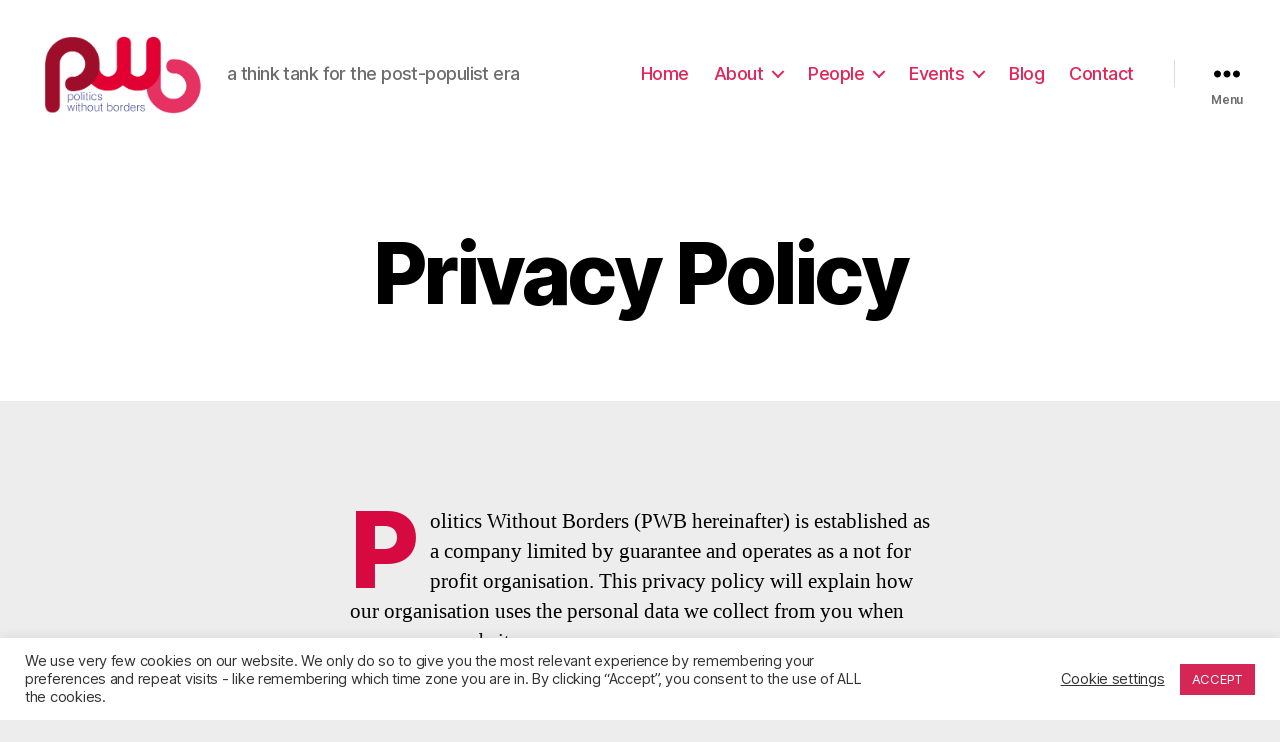

--- FILE ---
content_type: text/html; charset=UTF-8
request_url: http://pwbpolicy.com/index.php/privacy-policy/
body_size: 62031
content:
<!DOCTYPE html>

<html class="no-js" lang="en-GB">

	<head>

		<meta charset="UTF-8">
		<meta name="viewport" content="width=device-width, initial-scale=1.0" >

		<link rel="profile" href="https://gmpg.org/xfn/11">

		<title>Privacy Policy &#8211; Politics Without Borders</title>
<link rel='dns-prefetch' href='//s.w.org' />
<link rel="alternate" type="application/rss+xml" title="Politics Without Borders &raquo; Feed" href="http://pwbpolicy.com/index.php/feed/" />
<link rel="alternate" type="application/rss+xml" title="Politics Without Borders &raquo; Comments Feed" href="http://pwbpolicy.com/index.php/comments/feed/" />
<link rel="alternate" type="application/rss+xml" title="Politics Without Borders &raquo; Privacy Policy Comments Feed" href="http://pwbpolicy.com/index.php/privacy-policy/feed/" />
		<script>
			window._wpemojiSettings = {"baseUrl":"https:\/\/s.w.org\/images\/core\/emoji\/13.0.1\/72x72\/","ext":".png","svgUrl":"https:\/\/s.w.org\/images\/core\/emoji\/13.0.1\/svg\/","svgExt":".svg","source":{"concatemoji":"http:\/\/pwbpolicy.com\/wp-includes\/js\/wp-emoji-release.min.js?ver=5.6.16"}};
			!function(e,a,t){var n,r,o,i=a.createElement("canvas"),p=i.getContext&&i.getContext("2d");function s(e,t){var a=String.fromCharCode;p.clearRect(0,0,i.width,i.height),p.fillText(a.apply(this,e),0,0);e=i.toDataURL();return p.clearRect(0,0,i.width,i.height),p.fillText(a.apply(this,t),0,0),e===i.toDataURL()}function c(e){var t=a.createElement("script");t.src=e,t.defer=t.type="text/javascript",a.getElementsByTagName("head")[0].appendChild(t)}for(o=Array("flag","emoji"),t.supports={everything:!0,everythingExceptFlag:!0},r=0;r<o.length;r++)t.supports[o[r]]=function(e){if(!p||!p.fillText)return!1;switch(p.textBaseline="top",p.font="600 32px Arial",e){case"flag":return s([127987,65039,8205,9895,65039],[127987,65039,8203,9895,65039])?!1:!s([55356,56826,55356,56819],[55356,56826,8203,55356,56819])&&!s([55356,57332,56128,56423,56128,56418,56128,56421,56128,56430,56128,56423,56128,56447],[55356,57332,8203,56128,56423,8203,56128,56418,8203,56128,56421,8203,56128,56430,8203,56128,56423,8203,56128,56447]);case"emoji":return!s([55357,56424,8205,55356,57212],[55357,56424,8203,55356,57212])}return!1}(o[r]),t.supports.everything=t.supports.everything&&t.supports[o[r]],"flag"!==o[r]&&(t.supports.everythingExceptFlag=t.supports.everythingExceptFlag&&t.supports[o[r]]);t.supports.everythingExceptFlag=t.supports.everythingExceptFlag&&!t.supports.flag,t.DOMReady=!1,t.readyCallback=function(){t.DOMReady=!0},t.supports.everything||(n=function(){t.readyCallback()},a.addEventListener?(a.addEventListener("DOMContentLoaded",n,!1),e.addEventListener("load",n,!1)):(e.attachEvent("onload",n),a.attachEvent("onreadystatechange",function(){"complete"===a.readyState&&t.readyCallback()})),(n=t.source||{}).concatemoji?c(n.concatemoji):n.wpemoji&&n.twemoji&&(c(n.twemoji),c(n.wpemoji)))}(window,document,window._wpemojiSettings);
		</script>
		<style>
img.wp-smiley,
img.emoji {
	display: inline !important;
	border: none !important;
	box-shadow: none !important;
	height: 1em !important;
	width: 1em !important;
	margin: 0 .07em !important;
	vertical-align: -0.1em !important;
	background: none !important;
	padding: 0 !important;
}
</style>
	<link rel='stylesheet' id='wp-block-library-css'  href='http://pwbpolicy.com/wp-includes/css/dist/block-library/style.min.css?ver=5.6.16' media='all' />
<link rel='stylesheet' id='cookie-law-info-css'  href='http://pwbpolicy.com/wp-content/plugins/cookie-law-info/public/css/cookie-law-info-public.css?ver=2.0.1' media='all' />
<link rel='stylesheet' id='cookie-law-info-gdpr-css'  href='http://pwbpolicy.com/wp-content/plugins/cookie-law-info/public/css/cookie-law-info-gdpr.css?ver=2.0.1' media='all' />
<link rel='stylesheet' id='twentytwenty-style-css'  href='http://pwbpolicy.com/wp-content/themes/twentytwenty/style.css?ver=1.6' media='all' />
<style id='twentytwenty-style-inline-css'>
.color-accent,.color-accent-hover:hover,.color-accent-hover:focus,:root .has-accent-color,.has-drop-cap:not(:focus):first-letter,.wp-block-button.is-style-outline,a { color: #d60a40; }blockquote,.border-color-accent,.border-color-accent-hover:hover,.border-color-accent-hover:focus { border-color: #d60a40; }button,.button,.faux-button,.wp-block-button__link,.wp-block-file .wp-block-file__button,input[type="button"],input[type="reset"],input[type="submit"],.bg-accent,.bg-accent-hover:hover,.bg-accent-hover:focus,:root .has-accent-background-color,.comment-reply-link { background-color: #d60a40; }.fill-children-accent,.fill-children-accent * { fill: #d60a40; }:root .has-background-color,button,.button,.faux-button,.wp-block-button__link,.wp-block-file__button,input[type="button"],input[type="reset"],input[type="submit"],.wp-block-button,.comment-reply-link,.has-background.has-primary-background-color:not(.has-text-color),.has-background.has-primary-background-color *:not(.has-text-color),.has-background.has-accent-background-color:not(.has-text-color),.has-background.has-accent-background-color *:not(.has-text-color) { color: #ededed; }:root .has-background-background-color { background-color: #ededed; }body,.entry-title a,:root .has-primary-color { color: #000000; }:root .has-primary-background-color { background-color: #000000; }cite,figcaption,.wp-caption-text,.post-meta,.entry-content .wp-block-archives li,.entry-content .wp-block-categories li,.entry-content .wp-block-latest-posts li,.wp-block-latest-comments__comment-date,.wp-block-latest-posts__post-date,.wp-block-embed figcaption,.wp-block-image figcaption,.wp-block-pullquote cite,.comment-metadata,.comment-respond .comment-notes,.comment-respond .logged-in-as,.pagination .dots,.entry-content hr:not(.has-background),hr.styled-separator,:root .has-secondary-color { color: #636363; }:root .has-secondary-background-color { background-color: #636363; }pre,fieldset,input,textarea,table,table *,hr { border-color: #cccccc; }caption,code,code,kbd,samp,.wp-block-table.is-style-stripes tbody tr:nth-child(odd),:root .has-subtle-background-background-color { background-color: #cccccc; }.wp-block-table.is-style-stripes { border-bottom-color: #cccccc; }.wp-block-latest-posts.is-grid li { border-top-color: #cccccc; }:root .has-subtle-background-color { color: #cccccc; }body:not(.overlay-header) .primary-menu > li > a,body:not(.overlay-header) .primary-menu > li > .icon,.modal-menu a,.footer-menu a, .footer-widgets a,#site-footer .wp-block-button.is-style-outline,.wp-block-pullquote:before,.singular:not(.overlay-header) .entry-header a,.archive-header a,.header-footer-group .color-accent,.header-footer-group .color-accent-hover:hover { color: #e22658; }.social-icons a,#site-footer button:not(.toggle),#site-footer .button,#site-footer .faux-button,#site-footer .wp-block-button__link,#site-footer .wp-block-file__button,#site-footer input[type="button"],#site-footer input[type="reset"],#site-footer input[type="submit"] { background-color: #e22658; }.social-icons a,body:not(.overlay-header) .primary-menu ul,.header-footer-group button,.header-footer-group .button,.header-footer-group .faux-button,.header-footer-group .wp-block-button:not(.is-style-outline) .wp-block-button__link,.header-footer-group .wp-block-file__button,.header-footer-group input[type="button"],.header-footer-group input[type="reset"],.header-footer-group input[type="submit"] { color: #ffffff; }#site-header,.footer-nav-widgets-wrapper,#site-footer,.menu-modal,.menu-modal-inner,.search-modal-inner,.archive-header,.singular .entry-header,.singular .featured-media:before,.wp-block-pullquote:before { background-color: #ffffff; }.header-footer-group,body:not(.overlay-header) #site-header .toggle,.menu-modal .toggle { color: #000000; }body:not(.overlay-header) .primary-menu ul { background-color: #000000; }body:not(.overlay-header) .primary-menu > li > ul:after { border-bottom-color: #000000; }body:not(.overlay-header) .primary-menu ul ul:after { border-left-color: #000000; }.site-description,body:not(.overlay-header) .toggle-inner .toggle-text,.widget .post-date,.widget .rss-date,.widget_archive li,.widget_categories li,.widget cite,.widget_pages li,.widget_meta li,.widget_nav_menu li,.powered-by-wordpress,.to-the-top,.singular .entry-header .post-meta,.singular:not(.overlay-header) .entry-header .post-meta a { color: #6d6d6d; }.header-footer-group pre,.header-footer-group fieldset,.header-footer-group input,.header-footer-group textarea,.header-footer-group table,.header-footer-group table *,.footer-nav-widgets-wrapper,#site-footer,.menu-modal nav *,.footer-widgets-outer-wrapper,.footer-top { border-color: #dbdbdb; }.header-footer-group table caption,body:not(.overlay-header) .header-inner .toggle-wrapper::before { background-color: #dbdbdb; }
</style>
<link rel='stylesheet' id='twentytwenty-print-style-css'  href='http://pwbpolicy.com/wp-content/themes/twentytwenty/print.css?ver=1.6' media='print' />
<script src='http://pwbpolicy.com/wp-includes/js/jquery/jquery.min.js?ver=3.5.1' id='jquery-core-js'></script>
<script src='http://pwbpolicy.com/wp-includes/js/jquery/jquery-migrate.min.js?ver=3.3.2' id='jquery-migrate-js'></script>
<script id='cookie-law-info-js-extra'>
var Cli_Data = {"nn_cookie_ids":[],"cookielist":[],"non_necessary_cookies":[],"ccpaEnabled":"","ccpaRegionBased":"","ccpaBarEnabled":"","ccpaType":"gdpr","js_blocking":"1","custom_integration":"","triggerDomRefresh":"","secure_cookies":""};
var cli_cookiebar_settings = {"animate_speed_hide":"500","animate_speed_show":"500","background":"#FFF","border":"#b1a6a6c2","border_on":"","button_1_button_colour":"#d62655","button_1_button_hover":"#ab1e44","button_1_link_colour":"#fff","button_1_as_button":"1","button_1_new_win":"","button_2_button_colour":"#333","button_2_button_hover":"#292929","button_2_link_colour":"#444","button_2_as_button":"","button_2_hidebar":"","button_3_button_colour":"#3566bb","button_3_button_hover":"#2a5296","button_3_link_colour":"#fff","button_3_as_button":"1","button_3_new_win":"","button_4_button_colour":"#000","button_4_button_hover":"#000000","button_4_link_colour":"#333333","button_4_as_button":"","button_7_button_colour":"#61a229","button_7_button_hover":"#4e8221","button_7_link_colour":"#fff","button_7_as_button":"1","button_7_new_win":"","font_family":"inherit","header_fix":"","notify_animate_hide":"1","notify_animate_show":"","notify_div_id":"#cookie-law-info-bar","notify_position_horizontal":"right","notify_position_vertical":"bottom","scroll_close":"","scroll_close_reload":"","accept_close_reload":"","reject_close_reload":"","showagain_tab":"","showagain_background":"#fff","showagain_border":"#000","showagain_div_id":"#cookie-law-info-again","showagain_x_position":"100px","text":"#333333","show_once_yn":"","show_once":"10000","logging_on":"","as_popup":"","popup_overlay":"1","bar_heading_text":"","cookie_bar_as":"banner","popup_showagain_position":"bottom-right","widget_position":"left"};
var log_object = {"ajax_url":"http:\/\/pwbpolicy.com\/wp-admin\/admin-ajax.php"};
</script>
<script src='http://pwbpolicy.com/wp-content/plugins/cookie-law-info/public/js/cookie-law-info-public.js?ver=2.0.1' id='cookie-law-info-js'></script>
<script src='http://pwbpolicy.com/wp-content/themes/twentytwenty/assets/js/index.js?ver=1.6' id='twentytwenty-js-js' async></script>
<link rel="https://api.w.org/" href="http://pwbpolicy.com/index.php/wp-json/" /><link rel="alternate" type="application/json" href="http://pwbpolicy.com/index.php/wp-json/wp/v2/pages/3" /><link rel="EditURI" type="application/rsd+xml" title="RSD" href="http://pwbpolicy.com/xmlrpc.php?rsd" />
<link rel="wlwmanifest" type="application/wlwmanifest+xml" href="http://pwbpolicy.com/wp-includes/wlwmanifest.xml" /> 
<meta name="generator" content="WordPress 5.6.16" />
<link rel="canonical" href="http://pwbpolicy.com/index.php/privacy-policy/" />
<link rel='shortlink' href='http://pwbpolicy.com/?p=3' />
<link rel="alternate" type="application/json+oembed" href="http://pwbpolicy.com/index.php/wp-json/oembed/1.0/embed?url=http%3A%2F%2Fpwbpolicy.com%2Findex.php%2Fprivacy-policy%2F" />
<link rel="alternate" type="text/xml+oembed" href="http://pwbpolicy.com/index.php/wp-json/oembed/1.0/embed?url=http%3A%2F%2Fpwbpolicy.com%2Findex.php%2Fprivacy-policy%2F&#038;format=xml" />
	<script>document.documentElement.className = document.documentElement.className.replace( 'no-js', 'js' );</script>
	<style id="custom-background-css">
body.custom-background { background-color: #ededed; }
</style>
	<link rel="icon" href="http://pwbpolicy.com/wp-content/uploads/2020/05/cropped-pwb-LOGO-V2-Icon-32x32.png" sizes="32x32" />
<link rel="icon" href="http://pwbpolicy.com/wp-content/uploads/2020/05/cropped-pwb-LOGO-V2-Icon-192x192.png" sizes="192x192" />
<link rel="apple-touch-icon" href="http://pwbpolicy.com/wp-content/uploads/2020/05/cropped-pwb-LOGO-V2-Icon-180x180.png" />
<meta name="msapplication-TileImage" content="http://pwbpolicy.com/wp-content/uploads/2020/05/cropped-pwb-LOGO-V2-Icon-270x270.png" />

	</head>

	<body class="privacy-policy page-template-default page page-id-3 custom-background wp-custom-logo wp-embed-responsive singular missing-post-thumbnail has-no-pagination not-showing-comments show-avatars footer-top-visible">

		<a class="skip-link screen-reader-text" href="#site-content">Skip to the content</a>
		<header id="site-header" class="header-footer-group" role="banner">

			<div class="header-inner section-inner">

				<div class="header-titles-wrapper">

					
					<div class="header-titles">

						<div class="site-logo faux-heading"><a href="http://pwbpolicy.com/" class="custom-logo-link" rel="home"><img width="200" height="110" style="height: 110px;" src="http://pwbpolicy.com/wp-content/uploads/2020/05/cropped-pwb-LOGO-V2-tr-400.png" class="custom-logo" alt="Politics Without Borders" srcset="http://pwbpolicy.com/wp-content/uploads/2020/05/cropped-pwb-LOGO-V2-tr-400.png 400w, http://pwbpolicy.com/wp-content/uploads/2020/05/cropped-pwb-LOGO-V2-tr-400-300x166.png 300w" sizes="(max-width: 400px) 100vw, 400px" /></a><span class="screen-reader-text">Politics Without Borders</span></div><div class="site-description">a think tank for the post-populist era</div><!-- .site-description -->
					</div><!-- .header-titles -->

					<button class="toggle nav-toggle mobile-nav-toggle" data-toggle-target=".menu-modal"  data-toggle-body-class="showing-menu-modal" aria-expanded="false" data-set-focus=".close-nav-toggle">
						<span class="toggle-inner">
							<span class="toggle-icon">
								<svg class="svg-icon" aria-hidden="true" role="img" focusable="false" xmlns="http://www.w3.org/2000/svg" width="26" height="7" viewBox="0 0 26 7"><path fill-rule="evenodd" d="M332.5,45 C330.567003,45 329,43.4329966 329,41.5 C329,39.5670034 330.567003,38 332.5,38 C334.432997,38 336,39.5670034 336,41.5 C336,43.4329966 334.432997,45 332.5,45 Z M342,45 C340.067003,45 338.5,43.4329966 338.5,41.5 C338.5,39.5670034 340.067003,38 342,38 C343.932997,38 345.5,39.5670034 345.5,41.5 C345.5,43.4329966 343.932997,45 342,45 Z M351.5,45 C349.567003,45 348,43.4329966 348,41.5 C348,39.5670034 349.567003,38 351.5,38 C353.432997,38 355,39.5670034 355,41.5 C355,43.4329966 353.432997,45 351.5,45 Z" transform="translate(-329 -38)" /></svg>							</span>
							<span class="toggle-text">Menu</span>
						</span>
					</button><!-- .nav-toggle -->

				</div><!-- .header-titles-wrapper -->

				<div class="header-navigation-wrapper">

					
							<nav class="primary-menu-wrapper" aria-label="Horizontal" role="navigation">

								<ul class="primary-menu reset-list-style">

								<li id="menu-item-35" class="menu-item menu-item-type-custom menu-item-object-custom menu-item-home menu-item-35"><a href="http://pwbpolicy.com/">Home</a></li>
<li id="menu-item-163" class="menu-item menu-item-type-custom menu-item-object-custom menu-item-has-children menu-item-163"><a>About</a><span class="icon"></span>
<ul class="sub-menu">
	<li id="menu-item-36" class="menu-item menu-item-type-post_type menu-item-object-page menu-item-36"><a href="http://pwbpolicy.com/index.php/about/">Mission</a></li>
	<li id="menu-item-166" class="menu-item menu-item-type-post_type menu-item-object-page menu-item-166"><a href="http://pwbpolicy.com/index.php/values/">Values</a></li>
</ul>
</li>
<li id="menu-item-192" class="menu-item menu-item-type-custom menu-item-object-custom menu-item-has-children menu-item-192"><a>People</a><span class="icon"></span>
<ul class="sub-menu">
	<li id="menu-item-193" class="menu-item menu-item-type-post_type menu-item-object-page menu-item-193"><a href="http://pwbpolicy.com/index.php/directors/">Directors</a></li>
	<li id="menu-item-194" class="menu-item menu-item-type-post_type menu-item-object-page menu-item-194"><a href="http://pwbpolicy.com/index.php/advisory-board/">Advisory Board</a></li>
</ul>
</li>
<li id="menu-item-306" class="menu-item menu-item-type-custom menu-item-object-custom menu-item-has-children menu-item-306"><a>Events</a><span class="icon"></span>
<ul class="sub-menu">
	<li id="menu-item-307" class="menu-item menu-item-type-post_type menu-item-object-page menu-item-307"><a href="http://pwbpolicy.com/index.php/2021-webinar-series/">2021 Webinar Series</a></li>
	<li id="menu-item-383" class="menu-item menu-item-type-post_type menu-item-object-page menu-item-383"><a href="http://pwbpolicy.com/index.php/localism-without-borders/">Last Webinar &#8211; Localism without borders</a></li>
	<li id="menu-item-350" class="menu-item menu-item-type-post_type menu-item-object-page menu-item-350"><a href="http://pwbpolicy.com/index.php/populism-in-retreat/">Past Webinar &#8211; Populism in retreat?</a></li>
</ul>
</li>
<li id="menu-item-37" class="menu-item menu-item-type-post_type menu-item-object-page menu-item-37"><a href="http://pwbpolicy.com/index.php/blog/">Blog</a></li>
<li id="menu-item-38" class="menu-item menu-item-type-post_type menu-item-object-page menu-item-38"><a href="http://pwbpolicy.com/index.php/contact/">Contact</a></li>

								</ul>

							</nav><!-- .primary-menu-wrapper -->

						
						<div class="header-toggles hide-no-js">

						
							<div class="toggle-wrapper nav-toggle-wrapper has-expanded-menu">

								<button class="toggle nav-toggle desktop-nav-toggle" data-toggle-target=".menu-modal" data-toggle-body-class="showing-menu-modal" aria-expanded="false" data-set-focus=".close-nav-toggle">
									<span class="toggle-inner">
										<span class="toggle-text">Menu</span>
										<span class="toggle-icon">
											<svg class="svg-icon" aria-hidden="true" role="img" focusable="false" xmlns="http://www.w3.org/2000/svg" width="26" height="7" viewBox="0 0 26 7"><path fill-rule="evenodd" d="M332.5,45 C330.567003,45 329,43.4329966 329,41.5 C329,39.5670034 330.567003,38 332.5,38 C334.432997,38 336,39.5670034 336,41.5 C336,43.4329966 334.432997,45 332.5,45 Z M342,45 C340.067003,45 338.5,43.4329966 338.5,41.5 C338.5,39.5670034 340.067003,38 342,38 C343.932997,38 345.5,39.5670034 345.5,41.5 C345.5,43.4329966 343.932997,45 342,45 Z M351.5,45 C349.567003,45 348,43.4329966 348,41.5 C348,39.5670034 349.567003,38 351.5,38 C353.432997,38 355,39.5670034 355,41.5 C355,43.4329966 353.432997,45 351.5,45 Z" transform="translate(-329 -38)" /></svg>										</span>
									</span>
								</button><!-- .nav-toggle -->

							</div><!-- .nav-toggle-wrapper -->

							
						</div><!-- .header-toggles -->
						
				</div><!-- .header-navigation-wrapper -->

			</div><!-- .header-inner -->

			
		</header><!-- #site-header -->

		
<div class="menu-modal cover-modal header-footer-group" data-modal-target-string=".menu-modal">

	<div class="menu-modal-inner modal-inner">

		<div class="menu-wrapper section-inner">

			<div class="menu-top">

				<button class="toggle close-nav-toggle fill-children-current-color" data-toggle-target=".menu-modal" data-toggle-body-class="showing-menu-modal" aria-expanded="false" data-set-focus=".menu-modal">
					<span class="toggle-text">Close Menu</span>
					<svg class="svg-icon" aria-hidden="true" role="img" focusable="false" xmlns="http://www.w3.org/2000/svg" width="16" height="16" viewBox="0 0 16 16"><polygon fill="" fill-rule="evenodd" points="6.852 7.649 .399 1.195 1.445 .149 7.899 6.602 14.352 .149 15.399 1.195 8.945 7.649 15.399 14.102 14.352 15.149 7.899 8.695 1.445 15.149 .399 14.102" /></svg>				</button><!-- .nav-toggle -->

				
					<nav class="expanded-menu" aria-label="Expanded" role="navigation">

						<ul class="modal-menu reset-list-style">
							<li id="menu-item-39" class="menu-item menu-item-type-custom menu-item-object-custom menu-item-home menu-item-39"><div class="ancestor-wrapper"><a href="http://pwbpolicy.com/">Home</a></div><!-- .ancestor-wrapper --></li>
<li id="menu-item-162" class="menu-item menu-item-type-custom menu-item-object-custom menu-item-has-children menu-item-162"><div class="ancestor-wrapper"><a>About</a><button class="toggle sub-menu-toggle fill-children-current-color" data-toggle-target=".menu-modal .menu-item-162 > .sub-menu" data-toggle-type="slidetoggle" data-toggle-duration="250" aria-expanded="false"><span class="screen-reader-text">Show sub menu</span><svg class="svg-icon" aria-hidden="true" role="img" focusable="false" xmlns="http://www.w3.org/2000/svg" width="20" height="12" viewBox="0 0 20 12"><polygon fill="" fill-rule="evenodd" points="1319.899 365.778 1327.678 358 1329.799 360.121 1319.899 370.021 1310 360.121 1312.121 358" transform="translate(-1310 -358)" /></svg></button></div><!-- .ancestor-wrapper -->
<ul class="sub-menu">
	<li id="menu-item-40" class="menu-item menu-item-type-post_type menu-item-object-page menu-item-40"><div class="ancestor-wrapper"><a href="http://pwbpolicy.com/index.php/about/">Mission</a></div><!-- .ancestor-wrapper --></li>
	<li id="menu-item-167" class="menu-item menu-item-type-post_type menu-item-object-page menu-item-167"><div class="ancestor-wrapper"><a href="http://pwbpolicy.com/index.php/values/">Values</a></div><!-- .ancestor-wrapper --></li>
</ul>
</li>
<li id="menu-item-191" class="menu-item menu-item-type-custom menu-item-object-custom menu-item-has-children menu-item-191"><div class="ancestor-wrapper"><a>People</a><button class="toggle sub-menu-toggle fill-children-current-color" data-toggle-target=".menu-modal .menu-item-191 > .sub-menu" data-toggle-type="slidetoggle" data-toggle-duration="250" aria-expanded="false"><span class="screen-reader-text">Show sub menu</span><svg class="svg-icon" aria-hidden="true" role="img" focusable="false" xmlns="http://www.w3.org/2000/svg" width="20" height="12" viewBox="0 0 20 12"><polygon fill="" fill-rule="evenodd" points="1319.899 365.778 1327.678 358 1329.799 360.121 1319.899 370.021 1310 360.121 1312.121 358" transform="translate(-1310 -358)" /></svg></button></div><!-- .ancestor-wrapper -->
<ul class="sub-menu">
	<li id="menu-item-189" class="menu-item menu-item-type-post_type menu-item-object-page menu-item-189"><div class="ancestor-wrapper"><a href="http://pwbpolicy.com/index.php/directors/">Directors</a></div><!-- .ancestor-wrapper --></li>
	<li id="menu-item-190" class="menu-item menu-item-type-post_type menu-item-object-page menu-item-190"><div class="ancestor-wrapper"><a href="http://pwbpolicy.com/index.php/advisory-board/">Advisory Board</a></div><!-- .ancestor-wrapper --></li>
</ul>
</li>
<li id="menu-item-308" class="menu-item menu-item-type-custom menu-item-object-custom menu-item-has-children menu-item-308"><div class="ancestor-wrapper"><a href="http://..">Events</a><button class="toggle sub-menu-toggle fill-children-current-color" data-toggle-target=".menu-modal .menu-item-308 > .sub-menu" data-toggle-type="slidetoggle" data-toggle-duration="250" aria-expanded="false"><span class="screen-reader-text">Show sub menu</span><svg class="svg-icon" aria-hidden="true" role="img" focusable="false" xmlns="http://www.w3.org/2000/svg" width="20" height="12" viewBox="0 0 20 12"><polygon fill="" fill-rule="evenodd" points="1319.899 365.778 1327.678 358 1329.799 360.121 1319.899 370.021 1310 360.121 1312.121 358" transform="translate(-1310 -358)" /></svg></button></div><!-- .ancestor-wrapper -->
<ul class="sub-menu">
	<li id="menu-item-309" class="menu-item menu-item-type-post_type menu-item-object-page menu-item-309"><div class="ancestor-wrapper"><a href="http://pwbpolicy.com/index.php/2021-webinar-series/">2021 Webinar Series</a></div><!-- .ancestor-wrapper --></li>
	<li id="menu-item-384" class="menu-item menu-item-type-post_type menu-item-object-page menu-item-384"><div class="ancestor-wrapper"><a href="http://pwbpolicy.com/index.php/localism-without-borders/">Last Webinar &#8211; Localism without borders</a></div><!-- .ancestor-wrapper --></li>
	<li id="menu-item-349" class="menu-item menu-item-type-post_type menu-item-object-page menu-item-349"><div class="ancestor-wrapper"><a href="http://pwbpolicy.com/index.php/populism-in-retreat/">Past Webinar &#8211; Populism in retreat?</a></div><!-- .ancestor-wrapper --></li>
</ul>
</li>
<li id="menu-item-41" class="menu-item menu-item-type-post_type menu-item-object-page menu-item-41"><div class="ancestor-wrapper"><a href="http://pwbpolicy.com/index.php/blog/">Blog</a></div><!-- .ancestor-wrapper --></li>
<li id="menu-item-42" class="menu-item menu-item-type-post_type menu-item-object-page menu-item-42"><div class="ancestor-wrapper"><a href="http://pwbpolicy.com/index.php/contact/">Contact</a></div><!-- .ancestor-wrapper --></li>
						</ul>

					</nav>

					
					<nav class="mobile-menu" aria-label="Mobile" role="navigation">

						<ul class="modal-menu reset-list-style">

						<li class="menu-item menu-item-type-custom menu-item-object-custom menu-item-home menu-item-35"><div class="ancestor-wrapper"><a href="http://pwbpolicy.com/">Home</a></div><!-- .ancestor-wrapper --></li>
<li class="menu-item menu-item-type-custom menu-item-object-custom menu-item-has-children menu-item-163"><div class="ancestor-wrapper"><a>About</a><button class="toggle sub-menu-toggle fill-children-current-color" data-toggle-target=".menu-modal .menu-item-163 > .sub-menu" data-toggle-type="slidetoggle" data-toggle-duration="250" aria-expanded="false"><span class="screen-reader-text">Show sub menu</span><svg class="svg-icon" aria-hidden="true" role="img" focusable="false" xmlns="http://www.w3.org/2000/svg" width="20" height="12" viewBox="0 0 20 12"><polygon fill="" fill-rule="evenodd" points="1319.899 365.778 1327.678 358 1329.799 360.121 1319.899 370.021 1310 360.121 1312.121 358" transform="translate(-1310 -358)" /></svg></button></div><!-- .ancestor-wrapper -->
<ul class="sub-menu">
	<li class="menu-item menu-item-type-post_type menu-item-object-page menu-item-36"><div class="ancestor-wrapper"><a href="http://pwbpolicy.com/index.php/about/">Mission</a></div><!-- .ancestor-wrapper --></li>
	<li class="menu-item menu-item-type-post_type menu-item-object-page menu-item-166"><div class="ancestor-wrapper"><a href="http://pwbpolicy.com/index.php/values/">Values</a></div><!-- .ancestor-wrapper --></li>
</ul>
</li>
<li class="menu-item menu-item-type-custom menu-item-object-custom menu-item-has-children menu-item-192"><div class="ancestor-wrapper"><a>People</a><button class="toggle sub-menu-toggle fill-children-current-color" data-toggle-target=".menu-modal .menu-item-192 > .sub-menu" data-toggle-type="slidetoggle" data-toggle-duration="250" aria-expanded="false"><span class="screen-reader-text">Show sub menu</span><svg class="svg-icon" aria-hidden="true" role="img" focusable="false" xmlns="http://www.w3.org/2000/svg" width="20" height="12" viewBox="0 0 20 12"><polygon fill="" fill-rule="evenodd" points="1319.899 365.778 1327.678 358 1329.799 360.121 1319.899 370.021 1310 360.121 1312.121 358" transform="translate(-1310 -358)" /></svg></button></div><!-- .ancestor-wrapper -->
<ul class="sub-menu">
	<li class="menu-item menu-item-type-post_type menu-item-object-page menu-item-193"><div class="ancestor-wrapper"><a href="http://pwbpolicy.com/index.php/directors/">Directors</a></div><!-- .ancestor-wrapper --></li>
	<li class="menu-item menu-item-type-post_type menu-item-object-page menu-item-194"><div class="ancestor-wrapper"><a href="http://pwbpolicy.com/index.php/advisory-board/">Advisory Board</a></div><!-- .ancestor-wrapper --></li>
</ul>
</li>
<li class="menu-item menu-item-type-custom menu-item-object-custom menu-item-has-children menu-item-306"><div class="ancestor-wrapper"><a>Events</a><button class="toggle sub-menu-toggle fill-children-current-color" data-toggle-target=".menu-modal .menu-item-306 > .sub-menu" data-toggle-type="slidetoggle" data-toggle-duration="250" aria-expanded="false"><span class="screen-reader-text">Show sub menu</span><svg class="svg-icon" aria-hidden="true" role="img" focusable="false" xmlns="http://www.w3.org/2000/svg" width="20" height="12" viewBox="0 0 20 12"><polygon fill="" fill-rule="evenodd" points="1319.899 365.778 1327.678 358 1329.799 360.121 1319.899 370.021 1310 360.121 1312.121 358" transform="translate(-1310 -358)" /></svg></button></div><!-- .ancestor-wrapper -->
<ul class="sub-menu">
	<li class="menu-item menu-item-type-post_type menu-item-object-page menu-item-307"><div class="ancestor-wrapper"><a href="http://pwbpolicy.com/index.php/2021-webinar-series/">2021 Webinar Series</a></div><!-- .ancestor-wrapper --></li>
	<li class="menu-item menu-item-type-post_type menu-item-object-page menu-item-383"><div class="ancestor-wrapper"><a href="http://pwbpolicy.com/index.php/localism-without-borders/">Last Webinar &#8211; Localism without borders</a></div><!-- .ancestor-wrapper --></li>
	<li class="menu-item menu-item-type-post_type menu-item-object-page menu-item-350"><div class="ancestor-wrapper"><a href="http://pwbpolicy.com/index.php/populism-in-retreat/">Past Webinar &#8211; Populism in retreat?</a></div><!-- .ancestor-wrapper --></li>
</ul>
</li>
<li class="menu-item menu-item-type-post_type menu-item-object-page menu-item-37"><div class="ancestor-wrapper"><a href="http://pwbpolicy.com/index.php/blog/">Blog</a></div><!-- .ancestor-wrapper --></li>
<li class="menu-item menu-item-type-post_type menu-item-object-page menu-item-38"><div class="ancestor-wrapper"><a href="http://pwbpolicy.com/index.php/contact/">Contact</a></div><!-- .ancestor-wrapper --></li>

						</ul>

					</nav>

					
			</div><!-- .menu-top -->

			<div class="menu-bottom">

				
					<nav aria-label="Expanded Social Links" role="navigation">
						<ul class="social-menu reset-list-style social-icons fill-children-current-color">

							<li id="menu-item-45" class="menu-item menu-item-type-custom menu-item-object-custom menu-item-45"><a href="https://twitter.com/@PWBPolicy"><span class="screen-reader-text">Twitter</span><svg class="svg-icon" aria-hidden="true" role="img" focusable="false" width="24" height="24" viewBox="0 0 24 24" xmlns="http://www.w3.org/2000/svg"><path d="M22.23,5.924c-0.736,0.326-1.527,0.547-2.357,0.646c0.847-0.508,1.498-1.312,1.804-2.27 c-0.793,0.47-1.671,0.812-2.606,0.996C18.324,4.498,17.257,4,16.077,4c-2.266,0-4.103,1.837-4.103,4.103 c0,0.322,0.036,0.635,0.106,0.935C8.67,8.867,5.647,7.234,3.623,4.751C3.27,5.357,3.067,6.062,3.067,6.814 c0,1.424,0.724,2.679,1.825,3.415c-0.673-0.021-1.305-0.206-1.859-0.513c0,0.017,0,0.034,0,0.052c0,1.988,1.414,3.647,3.292,4.023 c-0.344,0.094-0.707,0.144-1.081,0.144c-0.264,0-0.521-0.026-0.772-0.074c0.522,1.63,2.038,2.816,3.833,2.85 c-1.404,1.1-3.174,1.756-5.096,1.756c-0.331,0-0.658-0.019-0.979-0.057c1.816,1.164,3.973,1.843,6.29,1.843 c7.547,0,11.675-6.252,11.675-11.675c0-0.178-0.004-0.355-0.012-0.531C20.985,7.47,21.68,6.747,22.23,5.924z"></path></svg></a></li>
<li id="menu-item-46" class="menu-item menu-item-type-custom menu-item-object-custom menu-item-46"><a href="https://www.instagram.com/johnhowarth58"><span class="screen-reader-text">Instagram</span><svg class="svg-icon" aria-hidden="true" role="img" focusable="false" width="24" height="24" viewBox="0 0 24 24" xmlns="http://www.w3.org/2000/svg"><path d="M12,4.622c2.403,0,2.688,0.009,3.637,0.052c0.877,0.04,1.354,0.187,1.671,0.31c0.42,0.163,0.72,0.358,1.035,0.673 c0.315,0.315,0.51,0.615,0.673,1.035c0.123,0.317,0.27,0.794,0.31,1.671c0.043,0.949,0.052,1.234,0.052,3.637 s-0.009,2.688-0.052,3.637c-0.04,0.877-0.187,1.354-0.31,1.671c-0.163,0.42-0.358,0.72-0.673,1.035 c-0.315,0.315-0.615,0.51-1.035,0.673c-0.317,0.123-0.794,0.27-1.671,0.31c-0.949,0.043-1.233,0.052-3.637,0.052 s-2.688-0.009-3.637-0.052c-0.877-0.04-1.354-0.187-1.671-0.31c-0.42-0.163-0.72-0.358-1.035-0.673 c-0.315-0.315-0.51-0.615-0.673-1.035c-0.123-0.317-0.27-0.794-0.31-1.671C4.631,14.688,4.622,14.403,4.622,12 s0.009-2.688,0.052-3.637c0.04-0.877,0.187-1.354,0.31-1.671c0.163-0.42,0.358-0.72,0.673-1.035 c0.315-0.315,0.615-0.51,1.035-0.673c0.317-0.123,0.794-0.27,1.671-0.31C9.312,4.631,9.597,4.622,12,4.622 M12,3 C9.556,3,9.249,3.01,8.289,3.054C7.331,3.098,6.677,3.25,6.105,3.472C5.513,3.702,5.011,4.01,4.511,4.511 c-0.5,0.5-0.808,1.002-1.038,1.594C3.25,6.677,3.098,7.331,3.054,8.289C3.01,9.249,3,9.556,3,12c0,2.444,0.01,2.751,0.054,3.711 c0.044,0.958,0.196,1.612,0.418,2.185c0.23,0.592,0.538,1.094,1.038,1.594c0.5,0.5,1.002,0.808,1.594,1.038 c0.572,0.222,1.227,0.375,2.185,0.418C9.249,20.99,9.556,21,12,21s2.751-0.01,3.711-0.054c0.958-0.044,1.612-0.196,2.185-0.418 c0.592-0.23,1.094-0.538,1.594-1.038c0.5-0.5,0.808-1.002,1.038-1.594c0.222-0.572,0.375-1.227,0.418-2.185 C20.99,14.751,21,14.444,21,12s-0.01-2.751-0.054-3.711c-0.044-0.958-0.196-1.612-0.418-2.185c-0.23-0.592-0.538-1.094-1.038-1.594 c-0.5-0.5-1.002-0.808-1.594-1.038c-0.572-0.222-1.227-0.375-2.185-0.418C14.751,3.01,14.444,3,12,3L12,3z M12,7.378 c-2.552,0-4.622,2.069-4.622,4.622S9.448,16.622,12,16.622s4.622-2.069,4.622-4.622S14.552,7.378,12,7.378z M12,15 c-1.657,0-3-1.343-3-3s1.343-3,3-3s3,1.343,3,3S13.657,15,12,15z M16.804,6.116c-0.596,0-1.08,0.484-1.08,1.08 s0.484,1.08,1.08,1.08c0.596,0,1.08-0.484,1.08-1.08S17.401,6.116,16.804,6.116z"></path></svg></a></li>
<li id="menu-item-47" class="menu-item menu-item-type-custom menu-item-object-custom menu-item-47"><a href="mailto:inactive"><span class="screen-reader-text">Email</span><svg class="svg-icon" aria-hidden="true" role="img" focusable="false" width="24" height="24" viewBox="0 0 24 24" xmlns="http://www.w3.org/2000/svg"><path d="M20,4H4C2.895,4,2,4.895,2,6v12c0,1.105,0.895,2,2,2h16c1.105,0,2-0.895,2-2V6C22,4.895,21.105,4,20,4z M20,8.236l-8,4.882 L4,8.236V6h16V8.236z"></path></svg></a></li>

						</ul>
					</nav><!-- .social-menu -->

				
			</div><!-- .menu-bottom -->

		</div><!-- .menu-wrapper -->

	</div><!-- .menu-modal-inner -->

</div><!-- .menu-modal -->

<main id="site-content" role="main">

	
<article class="post-3 page type-page status-publish hentry" id="post-3">

	
<header class="entry-header has-text-align-center header-footer-group">

	<div class="entry-header-inner section-inner medium">

		<h1 class="entry-title">Privacy Policy</h1>
	</div><!-- .entry-header-inner -->

</header><!-- .entry-header -->

	<div class="post-inner thin ">

		<div class="entry-content">

			
<p></p>



<p class="has-drop-cap">Politics Without Borders  (PWB hereinafter) is established as a company limited by guarantee and operates as a not for profit organisation. This privacy policy will explain how our organisation uses the personal data we collect from you when you use our website.</p>



<p><strong>Topics:</strong></p>



<ul><li>What data do we collect?</li><li>How do we collect your data?</li><li>How will we use your data?</li><li>How do we store your data?</li><li>Marketing</li><li>What are your data protection rights?</li><li>What are cookies?</li><li>How do we use cookies?</li><li>What types of cookies do we use?</li><li>How to manage your cookies</li><li>Privacy policies of other websites</li><li>Changes to our privacy policy</li><li>How to contact us</li><li>How to contact the appropriate authorities</li></ul>



<h3>What data do we collect?</h3>



<p>PWB collects the following data: </p>



<ul><li>Personal identification information (Name, email address, phone number, etc.)</li><li>Information on events promoted by the organisation and publications subscribed to or downloaded, which may be originated on third party websites (such as those of webinar hosts and registration services).</li></ul>



<h3>How do we collect your data?</h3>



<p>You directly provide PWB with most of the data we collect. We collect data and process data when you:</p>



<ul><li>Register online or place an order for any of our products or services.</li><li>Voluntarily complete a customer survey or provide feedback on any of our message boards or via email.</li><li>Use or view our website via your browser’s cookies (though in practice such data is used for any purpose other than experiencing the website).</li><li>By paper forms completed by you.</li></ul>



<p>PWB may also receive your data indirectly from the following sources:</p>



<ul><li>Third party event hosting tools, social media and registration services.</li></ul>



<h3>How will we use your data?</h3>



<p>PWB collects your data so that we can:</p>



<ul><li>Process your interaction with PWB, its events and publications.</li><li>Email you with information on products and services that we think may be of interest to you.</li></ul>



<p>We do not share your data with third parties though we may send you information relating to third party events and services that we think may be of interest to you.</p>



<p>In the case of commercial activity, if and when such activity is undertaken and PWB processes your order, it may send your data to, and also use the resulting information from, credit reference agencies to prevent fraudulent purchases.</p>



<h3>How do we store your data?</h3>



<p>PWB securely stores your data at our offices and at secure data storage facilities as arranged from time to time. Further information can be made available as part of a <a href="http://pwbpolicy.com/index.php/contact/" data-type="page" data-id="26">specific request concerning your personal data</a>.</p>



<h3>Marketing</h3>



<p>PWB sends you information about products and services of ours</p>



<p>If you have agreed to receive marketing, you may always opt out at a later date.</p>



<p>You have the right at any time to stop PWB from contacting you for marketing purposes.</p>



<p>If you no longer wish to be contacted for marketing purposes, please <a href="http://pwbpolicy.com/index.php/contact/" data-type="page" data-id="26">contact us</a>.</p>



<h3>What are your data protection rights?</h3>



<p>PWB would like to make sure you are fully aware of all of your data protection rights. Every user is entitled to the following:</p>



<p><strong>The right to access</strong> – You have the right to request PWB for copies of your personal data. We may charge you a small fee for this service.</p>



<p><strong>The right to rectification</strong> – You have the right to request that PWB correct any information you believe is inaccurate. You also have the right to request PWB to complete the information you believe is incomplete.</p>



<p><strong>The right to erasure</strong> – You have the right to request that PWB erase your personal data, under certain conditions.</p>



<p><strong>The right to restrict processing</strong> – You have the right to request that PWB restrict the processing of your personal data, under certain conditions.</p>



<p><strong>The right to object to processing</strong> – You have the right to object to PWB processing of your personal data, under certain conditions.</p>



<p><strong>The right to data portability</strong> – You have the right to request that PWB transfer the data that we have collected to another organization, or directly to you, under certain conditions.</p>



<p>If you make a request, we have one month to respond to you. If you would like to exercise any of these rights, please <a href="http://pwbpolicy.com/index.php/contact/" data-type="page" data-id="26">contact us</a> </p>



<h3>Cookies</h3>



<p>Cookies are text files placed on your computer to collect standard Internet log information and visitor behavior information. When you visit our websites, we may collect information from you automatically through cookies or similar technology. For further information, visit allaboutcookies.org.</p>



<h3>How do we use cookies?</h3>



<p>PWB uses cookies in a range of ways to improve your experience on our website. In fact PWB makes little use of cookies other than to make your experience of using this site more smooth &#8211; like remembering which time zone you might be in, for example. In practice cookies are of little value to PWB and tell us nothing of practical interest, though in theory they could. In practice the cookies used are placed by the website management software (CMS) which is WordPress.</p>



<h3>What types of cookies do we use?</h3>



<p>There are a number of different types of cookies, however, our website may use:</p>



<ul><li>Functionality – PWB uses these cookies so that we recognize you on our website and remember your previously selected preferences. These could include what language you prefer and location you are in. A mix of first-party and third-party cookies may be used.</li><li>Advertising &#8211; PWB does not, at present, use cookies for advertising purposes.</li></ul>



<h3>How to manage cookies</h3>



<p>You can set your browser not to accept cookies, and the above website tells you how to remove cookies from your browser. However, in a few cases, some of our website features may not function as a result.</p>



<h3>Privacy policies of other websites</h3>



<p>The PWB website contains links to other websites. Our privacy policy applies only to our website, so if you click on a link to another website, you should read their privacy policy.</p>



<h3>Changes to our privacy policy</h3>



<p>PWB keeps its privacy policy under regular review and places any updates on this web page. This privacy policy was last updated on 29 March 2021.</p>



<h3>How to contact us</h3>



<p>If you have any questions about PWB’s privacy policy, the data we hold on you, or you would like to exercise one of your data protection rights, please do not hesitate to <a href="http://pwbpolicy.com/index.php/contact/" data-type="page" data-id="26">contact us</a>.</p>



<h3>How to contact the appropriate authority</h3>



<p>Should you wish to report a complaint or if you feel that Our Company has not addressed your concern in a satisfactory manner, you may contact the <a href="https://ico.org.uk/" target="_blank" rel="noreferrer noopener">Information Commissioner’s Office</a>.</p>

		</div><!-- .entry-content -->

	</div><!-- .post-inner -->

	<div class="section-inner">
		
	</div><!-- .section-inner -->

	
</article><!-- .post -->

</main><!-- #site-content -->


	<div class="footer-nav-widgets-wrapper header-footer-group">

		<div class="footer-inner section-inner">

							<div class="footer-top has-social-menu">
										
						<nav aria-label="Social links" class="footer-social-wrapper">

							<ul class="social-menu footer-social reset-list-style social-icons fill-children-current-color">

								<li class="menu-item menu-item-type-custom menu-item-object-custom menu-item-45"><a href="https://twitter.com/@PWBPolicy"><span class="screen-reader-text">Twitter</span><svg class="svg-icon" aria-hidden="true" role="img" focusable="false" width="24" height="24" viewBox="0 0 24 24" xmlns="http://www.w3.org/2000/svg"><path d="M22.23,5.924c-0.736,0.326-1.527,0.547-2.357,0.646c0.847-0.508,1.498-1.312,1.804-2.27 c-0.793,0.47-1.671,0.812-2.606,0.996C18.324,4.498,17.257,4,16.077,4c-2.266,0-4.103,1.837-4.103,4.103 c0,0.322,0.036,0.635,0.106,0.935C8.67,8.867,5.647,7.234,3.623,4.751C3.27,5.357,3.067,6.062,3.067,6.814 c0,1.424,0.724,2.679,1.825,3.415c-0.673-0.021-1.305-0.206-1.859-0.513c0,0.017,0,0.034,0,0.052c0,1.988,1.414,3.647,3.292,4.023 c-0.344,0.094-0.707,0.144-1.081,0.144c-0.264,0-0.521-0.026-0.772-0.074c0.522,1.63,2.038,2.816,3.833,2.85 c-1.404,1.1-3.174,1.756-5.096,1.756c-0.331,0-0.658-0.019-0.979-0.057c1.816,1.164,3.973,1.843,6.29,1.843 c7.547,0,11.675-6.252,11.675-11.675c0-0.178-0.004-0.355-0.012-0.531C20.985,7.47,21.68,6.747,22.23,5.924z"></path></svg></a></li>
<li class="menu-item menu-item-type-custom menu-item-object-custom menu-item-46"><a href="https://www.instagram.com/johnhowarth58"><span class="screen-reader-text">Instagram</span><svg class="svg-icon" aria-hidden="true" role="img" focusable="false" width="24" height="24" viewBox="0 0 24 24" xmlns="http://www.w3.org/2000/svg"><path d="M12,4.622c2.403,0,2.688,0.009,3.637,0.052c0.877,0.04,1.354,0.187,1.671,0.31c0.42,0.163,0.72,0.358,1.035,0.673 c0.315,0.315,0.51,0.615,0.673,1.035c0.123,0.317,0.27,0.794,0.31,1.671c0.043,0.949,0.052,1.234,0.052,3.637 s-0.009,2.688-0.052,3.637c-0.04,0.877-0.187,1.354-0.31,1.671c-0.163,0.42-0.358,0.72-0.673,1.035 c-0.315,0.315-0.615,0.51-1.035,0.673c-0.317,0.123-0.794,0.27-1.671,0.31c-0.949,0.043-1.233,0.052-3.637,0.052 s-2.688-0.009-3.637-0.052c-0.877-0.04-1.354-0.187-1.671-0.31c-0.42-0.163-0.72-0.358-1.035-0.673 c-0.315-0.315-0.51-0.615-0.673-1.035c-0.123-0.317-0.27-0.794-0.31-1.671C4.631,14.688,4.622,14.403,4.622,12 s0.009-2.688,0.052-3.637c0.04-0.877,0.187-1.354,0.31-1.671c0.163-0.42,0.358-0.72,0.673-1.035 c0.315-0.315,0.615-0.51,1.035-0.673c0.317-0.123,0.794-0.27,1.671-0.31C9.312,4.631,9.597,4.622,12,4.622 M12,3 C9.556,3,9.249,3.01,8.289,3.054C7.331,3.098,6.677,3.25,6.105,3.472C5.513,3.702,5.011,4.01,4.511,4.511 c-0.5,0.5-0.808,1.002-1.038,1.594C3.25,6.677,3.098,7.331,3.054,8.289C3.01,9.249,3,9.556,3,12c0,2.444,0.01,2.751,0.054,3.711 c0.044,0.958,0.196,1.612,0.418,2.185c0.23,0.592,0.538,1.094,1.038,1.594c0.5,0.5,1.002,0.808,1.594,1.038 c0.572,0.222,1.227,0.375,2.185,0.418C9.249,20.99,9.556,21,12,21s2.751-0.01,3.711-0.054c0.958-0.044,1.612-0.196,2.185-0.418 c0.592-0.23,1.094-0.538,1.594-1.038c0.5-0.5,0.808-1.002,1.038-1.594c0.222-0.572,0.375-1.227,0.418-2.185 C20.99,14.751,21,14.444,21,12s-0.01-2.751-0.054-3.711c-0.044-0.958-0.196-1.612-0.418-2.185c-0.23-0.592-0.538-1.094-1.038-1.594 c-0.5-0.5-1.002-0.808-1.594-1.038c-0.572-0.222-1.227-0.375-2.185-0.418C14.751,3.01,14.444,3,12,3L12,3z M12,7.378 c-2.552,0-4.622,2.069-4.622,4.622S9.448,16.622,12,16.622s4.622-2.069,4.622-4.622S14.552,7.378,12,7.378z M12,15 c-1.657,0-3-1.343-3-3s1.343-3,3-3s3,1.343,3,3S13.657,15,12,15z M16.804,6.116c-0.596,0-1.08,0.484-1.08,1.08 s0.484,1.08,1.08,1.08c0.596,0,1.08-0.484,1.08-1.08S17.401,6.116,16.804,6.116z"></path></svg></a></li>
<li class="menu-item menu-item-type-custom menu-item-object-custom menu-item-47"><a href="mailto:inactive"><span class="screen-reader-text">Email</span><svg class="svg-icon" aria-hidden="true" role="img" focusable="false" width="24" height="24" viewBox="0 0 24 24" xmlns="http://www.w3.org/2000/svg"><path d="M20,4H4C2.895,4,2,4.895,2,6v12c0,1.105,0.895,2,2,2h16c1.105,0,2-0.895,2-2V6C22,4.895,21.105,4,20,4z M20,8.236l-8,4.882 L4,8.236V6h16V8.236z"></path></svg></a></li>

							</ul><!-- .footer-social -->

						</nav><!-- .footer-social-wrapper -->

									</div><!-- .footer-top -->

			
			
				<aside class="footer-widgets-outer-wrapper" role="complementary">

					<div class="footer-widgets-wrapper">

						
							<div class="footer-widgets column-one grid-item">
								<div class="widget widget_text"><div class="widget-content"><h2 class="widget-title subheading heading-size-3">Politics Without Borders</h2>			<div class="textwidget"><p>PWB is founded by former European Parliamentarians, <a href="http://pwbpolicy.com/index.php/pwb-people/">Seb Dance and John Howarth</a>.</p>
</div>
		</div></div>							</div>

						
						
							<div class="footer-widgets column-two grid-item">
								<div class="widget widget_text"><div class="widget-content"><h2 class="widget-title subheading heading-size-3">Find Us</h2>			<div class="textwidget"><p><strong>In London, Brussels</strong><br />
and where debate is taking place within our common home, identifying and responding to common policy challenges.</p>
<p>&nbsp;</p>
<p><a href="http://pwbpolicy.com/index.php/privacy-policy/">Privacy policy</a></p>
</div>
		</div></div>							</div>

						
					</div><!-- .footer-widgets-wrapper -->

				</aside><!-- .footer-widgets-outer-wrapper -->

			
		</div><!-- .footer-inner -->

	</div><!-- .footer-nav-widgets-wrapper -->


			<footer id="site-footer" role="contentinfo" class="header-footer-group">

				<div class="section-inner">

					<div class="footer-credits">

						<p class="footer-copyright">&copy;
							2026							<a href="http://pwbpolicy.com/">Politics Without Borders</a>
						</p><!-- .footer-copyright -->

						<p class="powered-by-wordpress">
							<a href="https://en-gb.wordpress.org/">
								Powered by WordPress							</a>
						</p><!-- .powered-by-wordpress -->

					</div><!-- .footer-credits -->

					<a class="to-the-top" href="#site-header">
						<span class="to-the-top-long">
							To the top <span class="arrow" aria-hidden="true">&uarr;</span>						</span><!-- .to-the-top-long -->
						<span class="to-the-top-short">
							Up <span class="arrow" aria-hidden="true">&uarr;</span>						</span><!-- .to-the-top-short -->
					</a><!-- .to-the-top -->

				</div><!-- .section-inner -->

			</footer><!-- #site-footer -->

		<!--googleoff: all--><div id="cookie-law-info-bar" data-nosnippet="true"><span><div class="cli-bar-container cli-style-v2"><div class="cli-bar-message">We use very few cookies on our website. We only do so to give you the most relevant experience by remembering your preferences and repeat visits - like remembering which time zone you are in. By clicking “Accept”, you consent to the use of ALL the cookies.</div><div class="cli-bar-btn_container"><a role='button' tabindex='0' class="cli_settings_button" style="margin:0px 10px 0px 5px;" >Cookie settings</a><a role='button' tabindex='0' data-cli_action="accept" id="cookie_action_close_header"  class="medium cli-plugin-button cli-plugin-main-button cookie_action_close_header cli_action_button" style="display:inline-block; ">ACCEPT</a></div></div></span></div><div id="cookie-law-info-again" style="display:none;" data-nosnippet="true"><span id="cookie_hdr_showagain">Manage consent</span></div><div class="cli-modal" data-nosnippet="true" id="cliSettingsPopup" tabindex="-1" role="dialog" aria-labelledby="cliSettingsPopup" aria-hidden="true">
  <div class="cli-modal-dialog" role="document">
	<div class="cli-modal-content cli-bar-popup">
	  	<button type="button" class="cli-modal-close" id="cliModalClose">
			<svg class="" viewBox="0 0 24 24"><path d="M19 6.41l-1.41-1.41-5.59 5.59-5.59-5.59-1.41 1.41 5.59 5.59-5.59 5.59 1.41 1.41 5.59-5.59 5.59 5.59 1.41-1.41-5.59-5.59z"></path><path d="M0 0h24v24h-24z" fill="none"></path></svg>
			<span class="wt-cli-sr-only">Close</span>
	  	</button>
	  	<div class="cli-modal-body">
			<div class="cli-container-fluid cli-tab-container">
	<div class="cli-row">
		<div class="cli-col-12 cli-align-items-stretch cli-px-0">
			<div class="cli-privacy-overview">
				<h4>Privacy Overview</h4>				<div class="cli-privacy-content">
					<div class="cli-privacy-content-text">This website uses cookies to improve your experience while you navigate through the website. Out of these, the cookies that are categorized as necessary are stored on your browser as they are essential for the working of basic functionalities of the website. We also use third-party cookies that help us analyze and understand how you use this website. These cookies will be stored in your browser only with your consent. You also have the option to opt-out of these cookies. But opting out of some of these cookies may affect your browsing experience.</div>
				</div>
				<a class="cli-privacy-readmore"  aria-label="Show more" tabindex="0" role="button" data-readmore-text="Show more" data-readless-text="Show less"></a>			</div>
		</div>
		<div class="cli-col-12 cli-align-items-stretch cli-px-0 cli-tab-section-container">
												<div class="cli-tab-section">
						<div class="cli-tab-header">
							<a role="button" tabindex="0" class="cli-nav-link cli-settings-mobile" data-target="necessary" data-toggle="cli-toggle-tab">
								Necessary							</a>
							<div class="wt-cli-necessary-checkbox">
                        <input type="checkbox" class="cli-user-preference-checkbox"  id="wt-cli-checkbox-necessary" data-id="checkbox-necessary" checked="checked"  />
                        <label class="form-check-label" for="wt-cli-checkbox-necessary">Necessary</label>
                    </div>
                    <span class="cli-necessary-caption">Always Enabled</span> 						</div>
						<div class="cli-tab-content">
							<div class="cli-tab-pane cli-fade" data-id="necessary">
								<p>Necessary cookies are absolutely essential for the website to function properly. These cookies ensure basic functionalities and security features of the website, anonymously.
<table class="cookielawinfo-row-cat-table cookielawinfo-winter"><thead><tr><th class="cookielawinfo-column-1">Cookie</th><th class="cookielawinfo-column-3">Duration</th><th class="cookielawinfo-column-4">Description</th></tr></thead><tbody><tr class="cookielawinfo-row"><td class="cookielawinfo-column-1">cookielawinfo-checbox-analytics</td><td class="cookielawinfo-column-3">11 months</td><td class="cookielawinfo-column-4">This cookie is set by GDPR Cookie Consent plugin. The cookie is used to store the user consent for the cookies in the category "Analytics".</td></tr><tr class="cookielawinfo-row"><td class="cookielawinfo-column-1">cookielawinfo-checbox-functional</td><td class="cookielawinfo-column-3">11 months</td><td class="cookielawinfo-column-4">The cookie is set by GDPR cookie consent to record the user consent for the cookies in the category "Functional".</td></tr><tr class="cookielawinfo-row"><td class="cookielawinfo-column-1">cookielawinfo-checbox-others</td><td class="cookielawinfo-column-3">11 months</td><td class="cookielawinfo-column-4">This cookie is set by GDPR Cookie Consent plugin. The cookie is used to store the user consent for the cookies in the category "Other.</td></tr><tr class="cookielawinfo-row"><td class="cookielawinfo-column-1">cookielawinfo-checkbox-necessary</td><td class="cookielawinfo-column-3">11 months</td><td class="cookielawinfo-column-4">This cookie is set by GDPR Cookie Consent plugin. The cookies is used to store the user consent for the cookies in the category "Necessary".</td></tr><tr class="cookielawinfo-row"><td class="cookielawinfo-column-1">cookielawinfo-checkbox-performance</td><td class="cookielawinfo-column-3">11 months</td><td class="cookielawinfo-column-4">This cookie is set by GDPR Cookie Consent plugin. The cookie is used to store the user consent for the cookies in the category "Performance".</td></tr><tr class="cookielawinfo-row"><td class="cookielawinfo-column-1">viewed_cookie_policy</td><td class="cookielawinfo-column-3">11 months</td><td class="cookielawinfo-column-4">The cookie is set by the GDPR Cookie Consent plugin and is used to store whether or not user has consented to the use of cookies. It does not store any personal data.</td></tr></tbody></table></p>
							</div>
						</div>
					</div>
																	<div class="cli-tab-section">
						<div class="cli-tab-header">
							<a role="button" tabindex="0" class="cli-nav-link cli-settings-mobile" data-target="functional" data-toggle="cli-toggle-tab">
								Functional							</a>
							<div class="cli-switch">
                        <input type="checkbox" id="wt-cli-checkbox-functional" class="cli-user-preference-checkbox"  data-id="checkbox-functional"  />
                        <label for="wt-cli-checkbox-functional" class="cli-slider" data-cli-enable="Enabled" data-cli-disable="Disabled"><span class="wt-cli-sr-only">Functional</span></label>
                    </div>						</div>
						<div class="cli-tab-content">
							<div class="cli-tab-pane cli-fade" data-id="functional">
								<p>Functional cookies help to perform certain functionalities like sharing the content of the website on social media platforms, collect feedbacks, and other third-party features.
</p>
							</div>
						</div>
					</div>
																	<div class="cli-tab-section">
						<div class="cli-tab-header">
							<a role="button" tabindex="0" class="cli-nav-link cli-settings-mobile" data-target="performance" data-toggle="cli-toggle-tab">
								Performance							</a>
							<div class="cli-switch">
                        <input type="checkbox" id="wt-cli-checkbox-performance" class="cli-user-preference-checkbox"  data-id="checkbox-performance"  />
                        <label for="wt-cli-checkbox-performance" class="cli-slider" data-cli-enable="Enabled" data-cli-disable="Disabled"><span class="wt-cli-sr-only">Performance</span></label>
                    </div>						</div>
						<div class="cli-tab-content">
							<div class="cli-tab-pane cli-fade" data-id="performance">
								<p>Performance cookies are used to understand and analyze the key performance indexes of the website which helps in delivering a better user experience for the visitors.
</p>
							</div>
						</div>
					</div>
																	<div class="cli-tab-section">
						<div class="cli-tab-header">
							<a role="button" tabindex="0" class="cli-nav-link cli-settings-mobile" data-target="analytics" data-toggle="cli-toggle-tab">
								Analytics							</a>
							<div class="cli-switch">
                        <input type="checkbox" id="wt-cli-checkbox-analytics" class="cli-user-preference-checkbox"  data-id="checkbox-analytics"  />
                        <label for="wt-cli-checkbox-analytics" class="cli-slider" data-cli-enable="Enabled" data-cli-disable="Disabled"><span class="wt-cli-sr-only">Analytics</span></label>
                    </div>						</div>
						<div class="cli-tab-content">
							<div class="cli-tab-pane cli-fade" data-id="analytics">
								<p>Analytical cookies are used to understand how visitors interact with the website. These cookies help provide information on metrics the number of visitors, bounce rate, traffic source, etc.
</p>
							</div>
						</div>
					</div>
																	<div class="cli-tab-section">
						<div class="cli-tab-header">
							<a role="button" tabindex="0" class="cli-nav-link cli-settings-mobile" data-target="advertisement" data-toggle="cli-toggle-tab">
								Advertisement							</a>
							<div class="cli-switch">
                        <input type="checkbox" id="wt-cli-checkbox-advertisement" class="cli-user-preference-checkbox"  data-id="checkbox-advertisement"  />
                        <label for="wt-cli-checkbox-advertisement" class="cli-slider" data-cli-enable="Enabled" data-cli-disable="Disabled"><span class="wt-cli-sr-only">Advertisement</span></label>
                    </div>						</div>
						<div class="cli-tab-content">
							<div class="cli-tab-pane cli-fade" data-id="advertisement">
								<p>Advertisement cookies are used to provide visitors with relevant ads and marketing campaigns. These cookies track visitors across websites and collect information to provide customized ads.
</p>
							</div>
						</div>
					</div>
																	<div class="cli-tab-section">
						<div class="cli-tab-header">
							<a role="button" tabindex="0" class="cli-nav-link cli-settings-mobile" data-target="others" data-toggle="cli-toggle-tab">
								Others							</a>
							<div class="cli-switch">
                        <input type="checkbox" id="wt-cli-checkbox-others" class="cli-user-preference-checkbox"  data-id="checkbox-others"  />
                        <label for="wt-cli-checkbox-others" class="cli-slider" data-cli-enable="Enabled" data-cli-disable="Disabled"><span class="wt-cli-sr-only">Others</span></label>
                    </div>						</div>
						<div class="cli-tab-content">
							<div class="cli-tab-pane cli-fade" data-id="others">
								<p>Other uncategorized cookies are those that are being analyzed and have not been classified into a category as yet.
</p>
							</div>
						</div>
					</div>
										</div>
	</div>
</div>
	  	</div>
	  	<div class="cli-modal-footer">
			<div class="wt-cli-element cli-container-fluid cli-tab-container">
				<div class="cli-row">
					<div class="cli-col-12 cli-align-items-stretch cli-px-0">
						<div class="cli-tab-footer wt-cli-privacy-overview-actions">
						
															<a id="wt-cli-privacy-save-btn" role="button" tabindex="0" data-cli-action="accept" class="wt-cli-privacy-btn cli_setting_save_button wt-cli-privacy-accept-btn cli-btn">SAVE & ACCEPT</a>
													</div>
						
					</div>
				</div>
			</div>
		</div>
	</div>
  </div>
</div>
<div class="cli-modal-backdrop cli-fade cli-settings-overlay"></div>
<div class="cli-modal-backdrop cli-fade cli-popupbar-overlay"></div>
<!--googleon: all--><link rel='stylesheet' id='cookie-law-info-table-css'  href='http://pwbpolicy.com/wp-content/plugins/cookie-law-info/public/css/cookie-law-info-table.css?ver=2.0.1' media='all' />
<script src='http://pwbpolicy.com/wp-includes/js/wp-embed.min.js?ver=5.6.16' id='wp-embed-js'></script>
	<script>
	/(trident|msie)/i.test(navigator.userAgent)&&document.getElementById&&window.addEventListener&&window.addEventListener("hashchange",function(){var t,e=location.hash.substring(1);/^[A-z0-9_-]+$/.test(e)&&(t=document.getElementById(e))&&(/^(?:a|select|input|button|textarea)$/i.test(t.tagName)||(t.tabIndex=-1),t.focus())},!1);
	</script>
	
	</body>
</html>


--- FILE ---
content_type: application/javascript
request_url: http://pwbpolicy.com/wp-content/themes/twentytwenty/assets/js/index.js?ver=1.6
body_size: 26387
content:
/*	-----------------------------------------------------------------------------------------------
	Namespace
--------------------------------------------------------------------------------------------------- */

var twentytwenty = twentytwenty || {};

// Set a default value for scrolled.
twentytwenty.scrolled = 0;

// polyfill closest
// https://developer.mozilla.org/en-US/docs/Web/API/Element/closest#Polyfill
if ( ! Element.prototype.closest ) {
	Element.prototype.closest = function( s ) {
		var el = this;

		do {
			if ( el.matches( s ) ) {
				return el;
			}

			el = el.parentElement || el.parentNode;
		} while ( el !== null && el.nodeType === 1 );

		return null;
	};
}

// polyfill forEach
// https://developer.mozilla.org/en-US/docs/Web/API/NodeList/forEach#Polyfill
if ( window.NodeList && ! NodeList.prototype.forEach ) {
	NodeList.prototype.forEach = function( callback, thisArg ) {
		var i;
		var len = this.length;

		thisArg = thisArg || window;

		for ( i = 0; i < len; i++ ) {
			callback.call( thisArg, this[ i ], i, this );
		}
	};
}

// event "polyfill"
twentytwenty.createEvent = function( eventName ) {
	var event;
	if ( typeof window.Event === 'function' ) {
		event = new Event( eventName );
	} else {
		event = document.createEvent( 'Event' );
		event.initEvent( eventName, true, false );
	}
	return event;
};

// matches "polyfill"
// https://developer.mozilla.org/es/docs/Web/API/Element/matches
if ( ! Element.prototype.matches ) {
	Element.prototype.matches =
		Element.prototype.matchesSelector ||
		Element.prototype.mozMatchesSelector ||
		Element.prototype.msMatchesSelector ||
		Element.prototype.oMatchesSelector ||
		Element.prototype.webkitMatchesSelector ||
		function( s ) {
			var matches = ( this.document || this.ownerDocument ).querySelectorAll( s ),
				i = matches.length;
			while ( --i >= 0 && matches.item( i ) !== this ) {}
			return i > -1;
		};
}

// Add a class to the body for when touch is enabled for browsers that don't support media queries
// for interaction media features. Adapted from <https://codepen.io/Ferie/pen/vQOMmO>.
twentytwenty.touchEnabled = {

	init: function() {
		var matchMedia = function() {
			// Include the 'heartz' as a way to have a non-matching MQ to help terminate the join. See <https://git.io/vznFH>.
			var prefixes = [ '-webkit-', '-moz-', '-o-', '-ms-' ];
			var query = [ '(', prefixes.join( 'touch-enabled),(' ), 'heartz', ')' ].join( '' );
			return window.matchMedia && window.matchMedia( query ).matches;
		};

		if ( ( 'ontouchstart' in window ) || ( window.DocumentTouch && document instanceof window.DocumentTouch ) || matchMedia() ) {
			document.body.classList.add( 'touch-enabled' );
		}
	}
}; // twentytwenty.touchEnabled

/*	-----------------------------------------------------------------------------------------------
	Cover Modals
--------------------------------------------------------------------------------------------------- */

twentytwenty.coverModals = {

	init: function() {
		if ( document.querySelector( '.cover-modal' ) ) {
			// Handle cover modals when they're toggled.
			this.onToggle();

			// When toggled, untoggle if visitor clicks on the wrapping element of the modal.
			this.outsideUntoggle();

			// Close on escape key press.
			this.closeOnEscape();

			// Hide and show modals before and after their animations have played out.
			this.hideAndShowModals();
		}
	},

	// Handle cover modals when they're toggled.
	onToggle: function() {
		document.querySelectorAll( '.cover-modal' ).forEach( function( element ) {
			element.addEventListener( 'toggled', function( event ) {
				var modal = event.target,
					body = document.body;

				if ( modal.classList.contains( 'active' ) ) {
					body.classList.add( 'showing-modal' );
				} else {
					body.classList.remove( 'showing-modal' );
					body.classList.add( 'hiding-modal' );

					// Remove the hiding class after a delay, when animations have been run.
					setTimeout( function() {
						body.classList.remove( 'hiding-modal' );
					}, 500 );
				}
			} );
		} );
	},

	// Close modal on outside click.
	outsideUntoggle: function() {
		document.addEventListener( 'click', function( event ) {
			var target = event.target;
			var modal = document.querySelector( '.cover-modal.active' );

			// if target onclick is <a> with # within the href attribute
			if ( event.target.tagName.toLowerCase() === 'a' && event.target.hash.includes( '#' ) && modal !== null ) {
				// untoggle the modal
				this.untoggleModal( modal );
				// wait 550 and scroll to the anchor
				setTimeout( function() {
					var anchor = document.getElementById( event.target.hash.slice( 1 ) );
					anchor.scrollIntoView();
				}, 550 );
			}

			if ( target === modal ) {
				this.untoggleModal( target );
			}
		}.bind( this ) );
	},

	// Close modal on escape key press.
	closeOnEscape: function() {
		document.addEventListener( 'keydown', function( event ) {
			if ( event.keyCode === 27 ) {
				event.preventDefault();
				document.querySelectorAll( '.cover-modal.active' ).forEach( function( element ) {
					this.untoggleModal( element );
				}.bind( this ) );
			}
		}.bind( this ) );
	},

	// Hide and show modals before and after their animations have played out.
	hideAndShowModals: function() {
		var _doc = document,
			_win = window,
			modals = _doc.querySelectorAll( '.cover-modal' ),
			htmlStyle = _doc.documentElement.style,
			adminBar = _doc.querySelector( '#wpadminbar' );

		function getAdminBarHeight( negativeValue ) {
			var height,
				currentScroll = _win.pageYOffset;

			if ( adminBar ) {
				height = currentScroll + adminBar.getBoundingClientRect().height;

				return negativeValue ? -height : height;
			}

			return currentScroll === 0 ? 0 : -currentScroll;
		}

		function htmlStyles() {
			var overflow = _win.innerHeight > _doc.documentElement.getBoundingClientRect().height;

			return {
				'overflow-y': overflow ? 'hidden' : 'scroll',
				position: 'fixed',
				width: '100%',
				top: getAdminBarHeight( true ) + 'px',
				left: 0
			};
		}

		// Show the modal.
		modals.forEach( function( modal ) {
			modal.addEventListener( 'toggle-target-before-inactive', function( event ) {
				var styles = htmlStyles(),
					offsetY = _win.pageYOffset,
					paddingTop = ( Math.abs( getAdminBarHeight() ) - offsetY ) + 'px',
					mQuery = _win.matchMedia( '(max-width: 600px)' );

				if ( event.target !== modal ) {
					return;
				}

				Object.keys( styles ).forEach( function( styleKey ) {
					htmlStyle.setProperty( styleKey, styles[ styleKey ] );
				} );

				_win.twentytwenty.scrolled = parseInt( styles.top, 10 );

				if ( adminBar ) {
					_doc.body.style.setProperty( 'padding-top', paddingTop );

					if ( mQuery.matches ) {
						if ( offsetY >= getAdminBarHeight() ) {
							modal.style.setProperty( 'top', 0 );
						} else {
							modal.style.setProperty( 'top', ( getAdminBarHeight() - offsetY ) + 'px' );
						}
					}
				}

				modal.classList.add( 'show-modal' );
			} );

			// Hide the modal after a delay, so animations have time to play out.
			modal.addEventListener( 'toggle-target-after-inactive', function( event ) {
				if ( event.target !== modal ) {
					return;
				}

				setTimeout( function() {
					var clickedEl = twentytwenty.toggles.clickedEl;

					modal.classList.remove( 'show-modal' );

					Object.keys( htmlStyles() ).forEach( function( styleKey ) {
						htmlStyle.removeProperty( styleKey );
					} );

					if ( adminBar ) {
						_doc.body.style.removeProperty( 'padding-top' );
						modal.style.removeProperty( 'top' );
					}

					if ( clickedEl !== false ) {
						clickedEl.focus();
						clickedEl = false;
					}

					_win.scrollTo( 0, Math.abs( _win.twentytwenty.scrolled + getAdminBarHeight() ) );

					_win.twentytwenty.scrolled = 0;
				}, 500 );
			} );
		} );
	},

	// Untoggle a modal.
	untoggleModal: function( modal ) {
		var modalTargetClass,
			modalToggle = false;

		// If the modal has specified the string (ID or class) used by toggles to target it, untoggle the toggles with that target string.
		// The modal-target-string must match the string toggles use to target the modal.
		if ( modal.dataset.modalTargetString ) {
			modalTargetClass = modal.dataset.modalTargetString;

			modalToggle = document.querySelector( '*[data-toggle-target="' + modalTargetClass + '"]' );
		}

		// If a modal toggle exists, trigger it so all of the toggle options are included.
		if ( modalToggle ) {
			modalToggle.click();

			// If one doesn't exist, just hide the modal.
		} else {
			modal.classList.remove( 'active' );
		}
	}

}; // twentytwenty.coverModals

/*	-----------------------------------------------------------------------------------------------
	Intrinsic Ratio Embeds
--------------------------------------------------------------------------------------------------- */

twentytwenty.intrinsicRatioVideos = {

	init: function() {
		this.makeFit();

		window.addEventListener( 'resize', function() {
			this.makeFit();
		}.bind( this ) );
	},

	makeFit: function() {
		document.querySelectorAll( 'iframe, object, video' ).forEach( function( video ) {
			var ratio, iTargetWidth,
				container = video.parentNode;

			// Skip videos we want to ignore.
			if ( video.classList.contains( 'intrinsic-ignore' ) || video.parentNode.classList.contains( 'intrinsic-ignore' ) ) {
				return true;
			}

			if ( ! video.dataset.origwidth ) {
				// Get the video element proportions.
				video.setAttribute( 'data-origwidth', video.width );
				video.setAttribute( 'data-origheight', video.height );
			}

			iTargetWidth = container.offsetWidth;

			// Get ratio from proportions.
			ratio = iTargetWidth / video.dataset.origwidth;

			// Scale based on ratio, thus retaining proportions.
			video.style.width = iTargetWidth + 'px';
			video.style.height = ( video.dataset.origheight * ratio ) + 'px';
		} );
	}

}; // twentytwenty.instrinsicRatioVideos

/*	-----------------------------------------------------------------------------------------------
	Modal Menu
--------------------------------------------------------------------------------------------------- */
twentytwenty.modalMenu = {

	init: function() {
		// If the current menu item is in a sub level, expand all the levels higher up on load.
		this.expandLevel();
		this.keepFocusInModal();
	},

	expandLevel: function() {
		var modalMenus = document.querySelectorAll( '.modal-menu' );

		modalMenus.forEach( function( modalMenu ) {
			var activeMenuItem = modalMenu.querySelector( '.current-menu-item' );

			if ( activeMenuItem ) {
				twentytwentyFindParents( activeMenuItem, 'li' ).forEach( function( element ) {
					var subMenuToggle = element.querySelector( '.sub-menu-toggle' );
					if ( subMenuToggle ) {
						twentytwenty.toggles.performToggle( subMenuToggle, true );
					}
				} );
			}
		} );
	},

	keepFocusInModal: function() {
		var _doc = document;

		_doc.addEventListener( 'keydown', function( event ) {
			var toggleTarget, modal, selectors, elements, menuType, bottomMenu, activeEl, lastEl, firstEl, tabKey, shiftKey,
				clickedEl = twentytwenty.toggles.clickedEl;

			if ( clickedEl && _doc.body.classList.contains( 'showing-modal' ) ) {
				toggleTarget = clickedEl.dataset.toggleTarget;
				selectors = 'input, a, button';
				modal = _doc.querySelector( toggleTarget );

				elements = modal.querySelectorAll( selectors );
				elements = Array.prototype.slice.call( elements );

				if ( '.menu-modal' === toggleTarget ) {
					menuType = window.matchMedia( '(min-width: 1000px)' ).matches;
					menuType = menuType ? '.expanded-menu' : '.mobile-menu';

					elements = elements.filter( function( element ) {
						return null !== element.closest( menuType ) && null !== element.offsetParent;
					} );

					elements.unshift( _doc.querySelector( '.close-nav-toggle' ) );

					bottomMenu = _doc.querySelector( '.menu-bottom > nav' );

					if ( bottomMenu ) {
						bottomMenu.querySelectorAll( selectors ).forEach( function( element ) {
							elements.push( element );
						} );
					}
				}

				lastEl = elements[ elements.length - 1 ];
				firstEl = elements[0];
				activeEl = _doc.activeElement;
				tabKey = event.keyCode === 9;
				shiftKey = event.shiftKey;

				if ( ! shiftKey && tabKey && lastEl === activeEl ) {
					event.preventDefault();
					firstEl.focus();
				}

				if ( shiftKey && tabKey && firstEl === activeEl ) {
					event.preventDefault();
					lastEl.focus();
				}
			}
		} );
	}
}; // twentytwenty.modalMenu

/*	-----------------------------------------------------------------------------------------------
	Primary Menu
--------------------------------------------------------------------------------------------------- */

twentytwenty.primaryMenu = {

	init: function() {
		this.focusMenuWithChildren();
	},

	// The focusMenuWithChildren() function implements Keyboard Navigation in the Primary Menu
	// by adding the '.focus' class to all 'li.menu-item-has-children' when the focus is on the 'a' element.
	focusMenuWithChildren: function() {
		// Get all the link elements within the primary menu.
		var links, i, len,
			menu = document.querySelector( '.primary-menu-wrapper' );

		if ( ! menu ) {
			return false;
		}

		links = menu.getElementsByTagName( 'a' );

		// Each time a menu link is focused or blurred, toggle focus.
		for ( i = 0, len = links.length; i < len; i++ ) {
			links[i].addEventListener( 'focus', toggleFocus, true );
			links[i].addEventListener( 'blur', toggleFocus, true );
		}

		//Sets or removes the .focus class on an element.
		function toggleFocus() {
			var self = this;

			// Move up through the ancestors of the current link until we hit .primary-menu.
			while ( -1 === self.className.indexOf( 'primary-menu' ) ) {
				// On li elements toggle the class .focus.
				if ( 'li' === self.tagName.toLowerCase() ) {
					if ( -1 !== self.className.indexOf( 'focus' ) ) {
						self.className = self.className.replace( ' focus', '' );
					} else {
						self.className += ' focus';
					}
				}
				self = self.parentElement;
			}
		}
	}
}; // twentytwenty.primaryMenu

/*	-----------------------------------------------------------------------------------------------
	Toggles
--------------------------------------------------------------------------------------------------- */

twentytwenty.toggles = {

	clickedEl: false,

	init: function() {
		// Do the toggle.
		this.toggle();

		// Check for toggle/untoggle on resize.
		this.resizeCheck();

		// Check for untoggle on escape key press.
		this.untoggleOnEscapeKeyPress();
	},

	performToggle: function( element, instantly ) {
		var target, timeOutTime, classToToggle,
			self = this,
			_doc = document,
			// Get our targets.
			toggle = element,
			targetString = toggle.dataset.toggleTarget,
			activeClass = 'active';

		// Elements to focus after modals are closed.
		if ( ! _doc.querySelectorAll( '.show-modal' ).length ) {
			self.clickedEl = _doc.activeElement;
		}

		if ( targetString === 'next' ) {
			target = toggle.nextSibling;
		} else {
			target = _doc.querySelector( targetString );
		}

		// Trigger events on the toggle targets before they are toggled.
		if ( target.classList.contains( activeClass ) ) {
			target.dispatchEvent( twentytwenty.createEvent( 'toggle-target-before-active' ) );
		} else {
			target.dispatchEvent( twentytwenty.createEvent( 'toggle-target-before-inactive' ) );
		}

		// Get the class to toggle, if specified.
		classToToggle = toggle.dataset.classToToggle ? toggle.dataset.classToToggle : activeClass;

		// For cover modals, set a short timeout duration so the class animations have time to play out.
		timeOutTime = 0;

		if ( target.classList.contains( 'cover-modal' ) ) {
			timeOutTime = 10;
		}

		setTimeout( function() {
			var focusElement,
				subMenued = target.classList.contains( 'sub-menu' ),
				newTarget = subMenued ? toggle.closest( '.menu-item' ).querySelector( '.sub-menu' ) : target,
				duration = toggle.dataset.toggleDuration;

			// Toggle the target of the clicked toggle.
			if ( toggle.dataset.toggleType === 'slidetoggle' && ! instantly && duration !== '0' ) {
				twentytwentyMenuToggle( newTarget, duration );
			} else {
				newTarget.classList.toggle( classToToggle );
			}

			// If the toggle target is 'next', only give the clicked toggle the active class.
			if ( targetString === 'next' ) {
				toggle.classList.toggle( activeClass );
			} else if ( target.classList.contains( 'sub-menu' ) ) {
				toggle.classList.toggle( activeClass );
			} else {
				// If not, toggle all toggles with this toggle target.
				_doc.querySelector( '*[data-toggle-target="' + targetString + '"]' ).classList.toggle( activeClass );
			}

			// Toggle aria-expanded on the toggle.
			twentytwentyToggleAttribute( toggle, 'aria-expanded', 'true', 'false' );

			if ( self.clickedEl && -1 !== toggle.getAttribute( 'class' ).indexOf( 'close-' ) ) {
				twentytwentyToggleAttribute( self.clickedEl, 'aria-expanded', 'true', 'false' );
			}

			// Toggle body class.
			if ( toggle.dataset.toggleBodyClass ) {
				_doc.body.classList.toggle( toggle.dataset.toggleBodyClass );
			}

			// Check whether to set focus.
			if ( toggle.dataset.setFocus ) {
				focusElement = _doc.querySelector( toggle.dataset.setFocus );

				if ( focusElement ) {
					if ( target.classList.contains( activeClass ) ) {
						focusElement.focus();
					} else {
						focusElement.blur();
					}
				}
			}

			// Trigger the toggled event on the toggle target.
			target.dispatchEvent( twentytwenty.createEvent( 'toggled' ) );

			// Trigger events on the toggle targets after they are toggled.
			if ( target.classList.contains( activeClass ) ) {
				target.dispatchEvent( twentytwenty.createEvent( 'toggle-target-after-active' ) );
			} else {
				target.dispatchEvent( twentytwenty.createEvent( 'toggle-target-after-inactive' ) );
			}
		}, timeOutTime );
	},

	// Do the toggle.
	toggle: function() {
		var self = this;

		document.querySelectorAll( '*[data-toggle-target]' ).forEach( function( element ) {
			element.addEventListener( 'click', function( event ) {
				event.preventDefault();
				self.performToggle( element );
			} );
		} );
	},

	// Check for toggle/untoggle on screen resize.
	resizeCheck: function() {
		if ( document.querySelectorAll( '*[data-untoggle-above], *[data-untoggle-below], *[data-toggle-above], *[data-toggle-below]' ).length ) {
			window.addEventListener( 'resize', function() {
				var winWidth = window.innerWidth,
					toggles = document.querySelectorAll( '.toggle' );

				toggles.forEach( function( toggle ) {
					var unToggleAbove = toggle.dataset.untoggleAbove,
						unToggleBelow = toggle.dataset.untoggleBelow,
						toggleAbove = toggle.dataset.toggleAbove,
						toggleBelow = toggle.dataset.toggleBelow;

					// If no width comparison is set, continue.
					if ( ! unToggleAbove && ! unToggleBelow && ! toggleAbove && ! toggleBelow ) {
						return;
					}

					// If the toggle width comparison is true, toggle the toggle.
					if (
						( ( ( unToggleAbove && winWidth > unToggleAbove ) ||
							( unToggleBelow && winWidth < unToggleBelow ) ) &&
							toggle.classList.contains( 'active' ) ) ||
						( ( ( toggleAbove && winWidth > toggleAbove ) ||
							( toggleBelow && winWidth < toggleBelow ) ) &&
							! toggle.classList.contains( 'active' ) )
					) {
						toggle.click();
					}
				} );
			} );
		}
	},

	// Close toggle on escape key press.
	untoggleOnEscapeKeyPress: function() {
		document.addEventListener( 'keyup', function( event ) {
			if ( event.key === 'Escape' ) {
				document.querySelectorAll( '*[data-untoggle-on-escape].active' ).forEach( function( element ) {
					if ( element.classList.contains( 'active' ) ) {
						element.click();
					}
				} );
			}
		} );
	}

}; // twentytwenty.toggles

/**
 * Is the DOM ready?
 *
 * This implementation is coming from https://gomakethings.com/a-native-javascript-equivalent-of-jquerys-ready-method/
 *
 * @param {Function} fn Callback function to run.
 */
function twentytwentyDomReady( fn ) {
	if ( typeof fn !== 'function' ) {
		return;
	}

	if ( document.readyState === 'interactive' || document.readyState === 'complete' ) {
		return fn();
	}

	document.addEventListener( 'DOMContentLoaded', fn, false );
}

twentytwentyDomReady( function() {
	twentytwenty.toggles.init();              // Handle toggles.
	twentytwenty.coverModals.init();          // Handle cover modals.
	twentytwenty.intrinsicRatioVideos.init(); // Retain aspect ratio of videos on window resize.
	twentytwenty.modalMenu.init();            // Modal Menu.
	twentytwenty.primaryMenu.init();          // Primary Menu.
	twentytwenty.touchEnabled.init();         // Add class to body if device is touch-enabled.
} );

/*	-----------------------------------------------------------------------------------------------
	Helper functions
--------------------------------------------------------------------------------------------------- */

/* Toggle an attribute ----------------------- */

function twentytwentyToggleAttribute( element, attribute, trueVal, falseVal ) {
	if ( trueVal === undefined ) {
		trueVal = true;
	}
	if ( falseVal === undefined ) {
		falseVal = false;
	}
	if ( element.getAttribute( attribute ) !== trueVal ) {
		element.setAttribute( attribute, trueVal );
	} else {
		element.setAttribute( attribute, falseVal );
	}
}

/**
 * Toggle a menu item on or off.
 *
 * @param {HTMLElement} target
 * @param {number} duration
 */
function twentytwentyMenuToggle( target, duration ) {
	var initialParentHeight, finalParentHeight, menu, menuItems, transitionListener,
		initialPositions = [],
		finalPositions = [];

	if ( ! target ) {
		return;
	}

	menu = target.closest( '.menu-wrapper' );

	// Step 1: look at the initial positions of every menu item.
	menuItems = menu.querySelectorAll( '.menu-item' );

	menuItems.forEach( function( menuItem, index ) {
		initialPositions[ index ] = { x: menuItem.offsetLeft, y: menuItem.offsetTop };
	} );
	initialParentHeight = target.parentElement.offsetHeight;

	target.classList.add( 'toggling-target' );

	// Step 2: toggle target menu item and look at the final positions of every menu item.
	target.classList.toggle( 'active' );

	menuItems.forEach( function( menuItem, index ) {
		finalPositions[ index ] = { x: menuItem.offsetLeft, y: menuItem.offsetTop };
	} );
	finalParentHeight = target.parentElement.offsetHeight;

	// Step 3: close target menu item again.
	// The whole process happens without giving the browser a chance to render, so it's invisible.
	target.classList.toggle( 'active' );

	/*
	 * Step 4: prepare animation.
	 * Position all the items with absolute offsets, at the same starting position.
	 * Shouldn't result in any visual changes if done right.
	 */
	menu.classList.add( 'is-toggling' );
	target.classList.toggle( 'active' );
	menuItems.forEach( function( menuItem, index ) {
		var initialPosition = initialPositions[ index ];
		if ( initialPosition.y === 0 && menuItem.parentElement === target ) {
			initialPosition.y = initialParentHeight;
		}
		menuItem.style.transform = 'translate(' + initialPosition.x + 'px, ' + initialPosition.y + 'px)';
	} );

	/*
	 * The double rAF is unfortunately needed, since we're toggling CSS classes, and
	 * the only way to ensure layout completion here across browsers is to wait twice.
	 * This just delays the start of the animation by 2 frames and is thus not an issue.
	 */
	requestAnimationFrame( function() {
		requestAnimationFrame( function() {
			/*
			 * Step 5: start animation by moving everything to final position.
			 * All the layout work has already happened, while we were preparing for the animation.
			 * The animation now runs entirely in CSS, using cheap CSS properties (opacity and transform)
			 * that don't trigger the layout or paint stages.
			 */
			menu.classList.add( 'is-animating' );
			menuItems.forEach( function( menuItem, index ) {
				var finalPosition = finalPositions[ index ];
				if ( finalPosition.y === 0 && menuItem.parentElement === target ) {
					finalPosition.y = finalParentHeight;
				}
				if ( duration !== undefined ) {
					menuItem.style.transitionDuration = duration + 'ms';
				}
				menuItem.style.transform = 'translate(' + finalPosition.x + 'px, ' + finalPosition.y + 'px)';
			} );
			if ( duration !== undefined ) {
				target.style.transitionDuration = duration + 'ms';
			}
		} );

		// Step 6: finish toggling.
		// Remove all transient classes when the animation ends.
		transitionListener = function() {
			menu.classList.remove( 'is-animating' );
			menu.classList.remove( 'is-toggling' );
			target.classList.remove( 'toggling-target' );
			menuItems.forEach( function( menuItem ) {
				menuItem.style.transform = '';
				menuItem.style.transitionDuration = '';
			} );
			target.style.transitionDuration = '';
			target.removeEventListener( 'transitionend', transitionListener );
		};

		target.addEventListener( 'transitionend', transitionListener );
	} );
}

/**
 * Traverses the DOM up to find elements matching the query.
 *
 * @param {HTMLElement} target
 * @param {string} query
 * @return {NodeList} parents matching query
 */
function twentytwentyFindParents( target, query ) {
	var parents = [];

	// Recursively go up the DOM adding matches to the parents array.
	function traverse( item ) {
		var parent = item.parentNode;
		if ( parent instanceof HTMLElement ) {
			if ( parent.matches( query ) ) {
				parents.push( parent );
			}
			traverse( parent );
		}
	}

	traverse( target );

	return parents;
}
